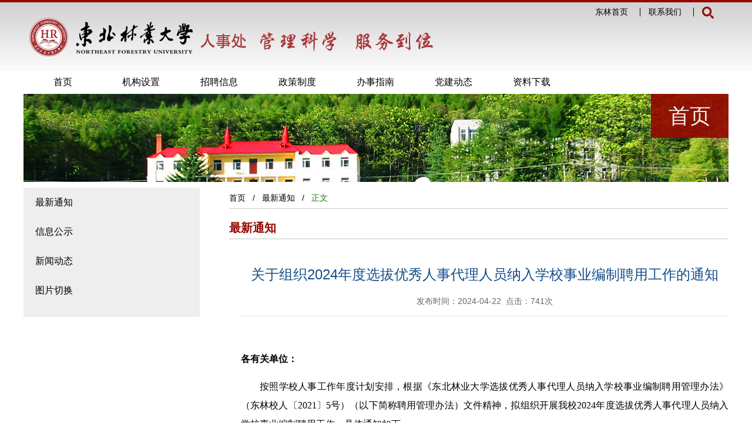

--- FILE ---
content_type: text/html
request_url: https://rsc.nefu.edu.cn/info/1043/3224.htm
body_size: 5075
content:
<!DOCTYPE html><html><head>





<meta charset="utf-8">
<meta name="renderer" content="webkit">
<meta http-equiv="X-UA-Compatible" content="IE=edge">
<meta name="viewport" content="width=device-width, initial-scale=1">

<title>关于组织2024年度选拔优秀人事代理人员纳入学校事业编制聘用工作的通知-东北林业大学人事处</title><meta name="pageType" content="3">
<meta name="pageTitle" content="关于组织2024年度选拔优秀人事代理人员纳入学校事业编制聘用工作的通知">
<META Name="keywords" Content="东北林业大学人事处,最新通知,关于,组织,2024,年度,选拔,优秀,人事代理,人事,代理人,代理,人员,纳入,入学校,入学,学校,事业,编制,聘用,用工,工作,通知" />
<META Name="description" Content="​各有关单位：按照学校人事工作年度计划安排，根据《东北林业大学选拔优秀人事代理人员纳入学校事业编制聘用管理办法》（东林校人〔2021〕5号）（以下简称聘用管理办法）文件精神，拟组织开展我校2024年度选拔优秀人事代理人员纳入学校事业编制聘用工作，具体通知如下。一、选拔对象符合聘用管理办法规定的选拔范围与条件的人事代理人员。二、时间安排1. 4月26日前，符合选拔范围与条件的人事代理人员向所在单位提出申请，并提..." />


<link href="../../images/favicon.ico" rel="shortcut icon">

<link href="../../css/style.css" rel="stylesheet" type="text/css">
<link href="../../css/gyys.css" rel="stylesheet" type="text/css">

<!--[if IE 7]><link type="text/css" rel="stylesheet" href="../../css/ie6.css" /><![endif]-->

<!--[if IE 6]><link type="text/css" rel="stylesheet" href="../../css/ie7.css" /><![endif]-->
    <script src="../../js/jquery.min.js"></script>
<script type="text/javascript" src="../../js/jquery.SuperSlide.js"></script>

<!--Announced by Visual SiteBuilder 9-->
<script language="javascript" src="../../_sitegray/_sitegray.js"></script>
<!-- CustomerNO:7765626265723230657847545353544a0000020447575553 -->
<link rel="stylesheet" type="text/css" href="../../nry.vsb.css" />
<script type="text/javascript" src="/system/resource/js/vsbscreen.min.js" id="_vsbscreen" devices="pc"></script>
<script type="text/javascript" src="/system/resource/js/counter.js"></script>
<script type="text/javascript">_jsq_(1043,'/nry.jsp',3224,1505293823)</script>
</head>
<body>

<!--背景图自适应-->
<!--背景图自适应结束-->


<!--背景图自适应结束-->

<div style="min-width: 1200px;">
<div id="header-wrap"> 

    <div id="header">
        <!--logo-->
       
        
        <div class="fl">
        
       
 <a href="../../index.htm"><img src="../../images/32cdf17eaa236ee937aecf586fa812f.png" /></a>
   
            
        </div>
         <div class="fr tblink">
        
        <script language="javascript" src="/system/resource/js/dynclicks.js"></script><script language="javascript" src="/system/resource/js/openlink.js"></script>
<a href="https://www.nefu.edu.cn/" title="" onclick="_addDynClicks(&#34;wburl&#34;, 1505293823, 46990)">东林首页</a>


<a href="../../jgsz/lxwm.htm" title="" onclick="_addDynClicks(&#34;wburl&#34;, 1505293823, 46991)">联系我们</a>


<a href="../../index/ssjg.htm" class="last"><img src="../../images/serc.png"></a>

        </div>
        <div class="clear"></div>
  <div class="navBar">
            <ul class="nav clearfix container">
                
                <li class="fl te-c p_r">


                    <h3><a href="../../index.htm">首页</a></h3>


                </li>



                <li class="fl te-c p_r">


                    <h3><a href="../../jgsz.htm">机构设置</a></h3>

                    <ul class="sub">


                        <li><a href="../../jgsz/bmzz1.htm">部门职责</a></li>

                        <li><a href="../../jgsz/ldfg1.htm">领导分工</a></li>

                        <li><a href="../../jgsz/kjjg1.htm">科级机构</a></li>

                        <li><a href="../../jgsz/lxwm.htm">联系我们</a></li>
                    </ul>


                </li>



                <li class="fl te-c p_r">


                    <h3><a href="../../zpxx.htm">招聘信息</a></h3>

                    <ul class="sub">


                        <li><a href="../../zpxx/yjrc.htm">引进人才</a></li>

                        <li><a href="../../zpxx/qzbsh.htm">全职博士后</a></li>

                        <li><a href="../../zpxx/qtgw.htm">其他岗位</a></li>
                    </ul>


                </li>



                <li class="fl te-c p_r">


                    <h3><a href="../../zczd.htm">政策制度</a></h3>

                    <ul class="sub">


                        <li><a href="../../zczd/gjwj.htm">国家文件</a></li>

                        <li><a href="../../zczd/snwj.htm">省内文件</a></li>

                        <li><a href="../../list.jsp?urltype=tree.TreeTempUrl&wbtreeid=1022">学校文件</a></li>
                    </ul>


                </li>



                <li class="fl te-c p_r">


                    <h3><a href="../../bszn.htm">办事指南</a></h3>

                    <ul class="sub">


                        <li><a href="../../bszn/rsk.htm">人事科</a></li>

                        <li><a href="../../bszn/szk.htm">师资科</a></li>

                        <li><a href="../../bszn/xcflk.htm">薪酬福利科</a></li>

                        <li><a href="../../bszn/sbglk.htm">社保管理科</a></li>
                    </ul>


                </li>



                <li class="fl te-c p_r">


                    <h3><a href="../../djdt.htm">党建动态</a></h3>

                    <ul class="sub">


                        <li><a href="../../djdt/zbjs.htm">支部介绍</a></li>

                        <li><a href="../../djdt/zbxw.htm">支部新闻</a></li>

                        <li><a href="../../djdt/ztjy.htm">主题教育</a></li>
                    </ul>


                </li>



                <li class="fl te-c p_r">


                    <h3><a href="../../zlxz.htm">资料下载</a></h3>

                    <ul class="sub">


                        <li><a href="../../zlxz/rsk.htm">人事科</a></li>

                        <li><a href="../../zlxz/szk.htm">师资科</a></li>

                        <li><a href="../../zlxz/xcflk.htm">薪酬福利科</a></li>

                        <li><a href="../../zlxz/sbglk.htm">社保管理科</a></li>
                    </ul>


                </li>



                
                
            </ul>
    </div>
            <div class="clear"></div>
            
        </div>
        
        <!--头部右侧结束-->
        
        <!--导航结束-->
    </div>

</div>
<div class="clear"></div>
<!--导航-->
    <script type="text/javascript"> jQuery(".nav").slide({ type:"menu",  titCell:".fl", targetCell:".sub", effect:"slideDown", delayTime:300, triggerTime:100,returnDefault:true  });</script>  
<div class="clear"></div>
<div class="nban">

        

              
                  <img src="../../images/b1.png">
           
    






</div>
    
         <div class="main">
         <div class="container_left_title">
                <h2>
首页</h2>
                           </div>
             <div class="fl">
          
          <div class="sidemenu" style="margin-bottom: 20px;">
                <ul>
                    
                    <li class="last"><a href="../../index/zxtz.htm" title="最新通知">最新通知</a></li>

                    <li><a href="../../index/xxgs.htm" title="信息公示">信息公示</a></li>

                    <li><a href="../../index/xwdt.htm" title="新闻动态">新闻动态</a></li>

                    <li><a href="../../index/tpqh.htm" title="图片切换">图片切换</a></li>


                </ul>
                <br class="clear">
            </div>
             </div>
             <div class="fr W850">
                <div class="breadcrumb">
                  
               <span> <a href="../../index.htm">首页</a></span>

                &nbsp;&nbsp;/&nbsp;&nbsp;
               <span> <a href="../../index/zxtz.htm">最新通知</a></span>

                &nbsp;&nbsp;/&nbsp;&nbsp;
               <span class="active"> 正文</span>




        </div>
        <div class="clear"></div>

            <div class="tit">
                <div class="tyt fl"><p>
最新通知</p></div>
                <br class="clear">
            </div>
            <div class="clear"></div>

            <div class="ml20 mt20 list_content">
             

<script language="javascript" src="../../_dwr/interface/NewsvoteDWR.js"></script><script language="javascript" src="../../_dwr/engine.js"></script><script language="javascript" src="/system/resource/js/news/newscontent.js"></script><script language="javascript" src="/system/resource/js/news/zepto.min.js"></script><script language="javascript" src="/system/resource/js/ajax.js"></script><LINK href="/system/resource/js/photoswipe/photoswipe.css" type="text/css" rel="stylesheet"><LINK href="/system/resource/js/photoswipe/default-skin.css" type="text/css" rel="stylesheet"><script language="javascript" src="/system/resource/js/photoswipe/photoswipe.min.js"></script><script language="javascript" src="/system/resource/js/photoswipe/photoswipe-ui-default.min.js"></script><script language="javascript" src="/system/resource/contentImgPreview/js/preview.js"></script>
<script>window.addEventListener('load', function(){getImages('#vsb_content')})</script>
<form name="_newscontent_fromname">



 <div class="title3">
                    <h3>关于组织2024年度选拔优秀人事代理人员纳入学校事业编制聘用工作的通知</h3>
            <h3 " style="font-size: 20px"></h3>
                    <p class="ac">发布时间：2024-04-22&nbsp;&nbsp;点击：<script>_showDynClicks("wbnews", 1505293823, 3224)</script>次</p>
                </div>

                <div class="list_content mt10" id="vsb_content">
             <div>
<div class="nr"> 
<div class="v_news_content">
<p style="font-family: Arial, Helvetica, &quot;Microsoft Yahei&quot;, sans-serif; padding: 0px; margin-top: 0px; margin-bottom: 15px; box-sizing: border-box; vertical-align: top; font-size: 16px; line-height: 2em; text-indent: 0em; word-break: break-all; text-align: justify; text-wrap: wrap;"><span style="font-family: 宋体, SimSun;"><strong style="padding: 0px; margin: 0px; box-sizing: border-box; vertical-align: top;"><br></strong></span></p>
<p style="font-family: Arial, Helvetica, &quot;Microsoft Yahei&quot;, sans-serif; padding: 0px; margin-top: 0px; margin-bottom: 15px; box-sizing: border-box; vertical-align: top; font-size: 16px; line-height: 2em; text-indent: 0em; word-break: break-all; text-align: justify; text-wrap: wrap;"><span style="font-family: 宋体, SimSun;"><strong style="padding: 0px; margin: 0px; box-sizing: border-box; vertical-align: top;">各有关单位：</strong></span></p>
<p style="font-family: Arial, Helvetica, &quot;Microsoft Yahei&quot;, sans-serif; padding: 0px; margin-top: 0px; margin-bottom: 15px; box-sizing: border-box; vertical-align: top; font-size: 16px; line-height: 2em; text-indent: 2em; word-break: break-all; text-align: justify; text-wrap: wrap;"><span style="font-family: 宋体, SimSun;">按照学校人事工作年度计划安排，根据《东北林业大学选拔优秀人事代理人员纳入学校事业编制聘用管理办法》（东林校人〔2021〕5号）（以下简称聘用管理办法）文件精神，拟组织开展我校2024年度选拔优秀人事代理人员纳入学校事业编制聘用工作，具体通知如下。</span></p>
<p style="font-family: Arial, Helvetica, &quot;Microsoft Yahei&quot;, sans-serif; padding: 0px; margin-top: 0px; margin-bottom: 15px; box-sizing: border-box; vertical-align: top; font-size: 16px; line-height: 2em; text-indent: 2em; word-break: break-all; text-align: justify; text-wrap: wrap;"><span style="font-family: 宋体, SimSun;">一、选拔对象</span></p>
<p style="font-family: Arial, Helvetica, &quot;Microsoft Yahei&quot;, sans-serif; padding: 0px; margin-top: 0px; margin-bottom: 15px; box-sizing: border-box; vertical-align: top; font-size: 16px; line-height: 2em; text-indent: 2em; word-break: break-all; text-align: justify; text-wrap: wrap;"><span style="font-family: 宋体, SimSun;">符合聘用管理办法规定的选拔范围与条件的人事代理人员。</span></p>
<p style="font-family: Arial, Helvetica, &quot;Microsoft Yahei&quot;, sans-serif; padding: 0px; margin-top: 0px; margin-bottom: 15px; box-sizing: border-box; vertical-align: top; font-size: 16px; line-height: 2em; text-indent: 2em; word-break: break-all; text-align: justify; text-wrap: wrap;"><span style="font-family: 宋体, SimSun;">二、时间安排</span></p>
<p style="font-family: Arial, Helvetica, &quot;Microsoft Yahei&quot;, sans-serif; padding: 0px; margin-top: 0px; margin-bottom: 15px; box-sizing: border-box; vertical-align: top; font-size: 16px; line-height: 2em; text-indent: 2em; word-break: break-all; text-align: justify; text-wrap: wrap;"><span style="font-family: 宋体, SimSun;">1. 4月26日前，符合选拔范围与条件的人事代理人员向所在单位提出申请，并提交相应申报材料，申报人员的任职年限截至2024年4月。</span></p>
<p style="font-family: Arial, Helvetica, &quot;Microsoft Yahei&quot;, sans-serif; padding: 0px; margin-top: 0px; margin-bottom: 15px; box-sizing: border-box; vertical-align: top; font-size: 16px; line-height: 2em; text-indent: 2em; word-break: break-all; text-align: justify; text-wrap: wrap;"><span style="font-family: 宋体, SimSun;">2. 5月17日前，所在单位审核申报人员材料，按照聘用管理办法相关要求组织民主评议，学校指派工作组参加相关单位组织的民主评议，评议测评表由工作组到场提供。</span></p>
<p style="font-family: Arial, Helvetica, &quot;Microsoft Yahei&quot;, sans-serif; padding: 0px; margin-top: 0px; margin-bottom: 15px; box-sizing: border-box; vertical-align: top; font-size: 16px; line-height: 2em; text-indent: 2em; word-break: break-all; text-align: justify; text-wrap: wrap;"><span style="font-family: 宋体, SimSun;">3. 5月24日前，所在单位根据申报人员的综合表现，参考民主评议结果，研究确定并上报推荐人选和相关材料。相关材料包括：聘用审批表纸件一式二份（附件2）、聘用汇总表纸件一份（附件3，电子版发送至rsc@nefu.edu.cn）。</span></p>
<p style="font-family: Arial, Helvetica, &quot;Microsoft Yahei&quot;, sans-serif; padding: 0px; margin-top: 0px; margin-bottom: 15px; box-sizing: border-box; vertical-align: top; font-size: 16px; line-height: 2em; text-indent: 2em; word-break: break-all; text-align: justify; text-wrap: wrap;"><span style="font-family: 宋体, SimSun;">4.学校对推荐人选进行档案专项审核。</span></p>
<p style="font-family: Arial, Helvetica, &quot;Microsoft Yahei&quot;, sans-serif; padding: 0px; margin-top: 0px; margin-bottom: 15px; box-sizing: border-box; vertical-align: top; font-size: 16px; line-height: 2em; text-indent: 2em; word-break: break-all; text-align: justify; text-wrap: wrap;"><span style="font-family: 宋体, SimSun;">5.学校在一定范围内对推荐人选进行考察，适时提请校长办公会研究确定聘用人选，对拟聘用人选在校园网进行公示。</span></p>
<p style="font-family: Arial, Helvetica, &quot;Microsoft Yahei&quot;, sans-serif; padding: 0px; margin-top: 0px; margin-bottom: 15px; box-sizing: border-box; vertical-align: top; font-size: 16px; line-height: 2em; text-indent: 2em; word-break: break-all; text-align: justify; text-wrap: wrap;"><span style="font-family: 宋体, SimSun;">6.人事部门为公示无异议人员办理聘用手续。</span></p>
<p style="font-family: Arial, Helvetica, &quot;Microsoft Yahei&quot;, sans-serif; padding: 0px; margin-top: 0px; margin-bottom: 15px; box-sizing: border-box; vertical-align: top; font-size: 16px; line-height: 2em; text-indent: 2em; word-break: break-all; text-align: justify; text-wrap: wrap;"><span style="font-family: 宋体, SimSun;">三、工作要求</span></p>
<p style="font-family: Arial, Helvetica, &quot;Microsoft Yahei&quot;, sans-serif; padding: 0px; margin-top: 0px; margin-bottom: 15px; box-sizing: border-box; vertical-align: top; font-size: 16px; line-height: 2em; text-indent: 2em; word-break: break-all; text-align: justify; text-wrap: wrap;"><span style="font-family: 宋体, SimSun;">1.严格选拔条件。所在单位应对照聘用管理办法中的选拔条件，对申报人员进行严格把关，切实将思想政治过硬、师德师风高尚、履职尽责良好、群众普遍公认的人员选拔推荐上来。</span></p>
<p style="font-family: Arial, Helvetica, &quot;Microsoft Yahei&quot;, sans-serif; padding: 0px; margin-top: 0px; margin-bottom: 15px; box-sizing: border-box; vertical-align: top; font-size: 16px; line-height: 2em; text-indent: 2em; word-break: break-all; text-align: justify; text-wrap: wrap;"><span style="font-family: 宋体, SimSun;">2.严密组织程序。所在单位应根据本项工作的时间安排，严格遵循选拔程序，认真组织述职、评议、推荐等工作，确保程序规范公开透明。</span></p>
<p style="font-family: Arial, Helvetica, &quot;Microsoft Yahei&quot;, sans-serif; padding: 0px; margin-top: 0px; margin-bottom: 15px; box-sizing: border-box; vertical-align: top; font-size: 16px; line-height: 2em; text-indent: 2em; word-break: break-all; text-align: justify; text-wrap: wrap;"><span style="font-family: 宋体, SimSun;">3.严肃工作纪律。所在单位应认真强调并严格遵守工作纪律，申报人员应自觉树立诚信意识和纪律观念，对于个人申报情况不实、组织程序不规范等行为，一经发现将视情追究相关单位或个人的责任。</span></p>
<p style="font-family: Arial, Helvetica, &quot;Microsoft Yahei&quot;, sans-serif; padding: 0px; margin-top: 0px; margin-bottom: 15px; box-sizing: border-box; vertical-align: top; font-size: 16px; line-height: 2em; text-indent: 2em; word-break: break-all; text-align: justify; text-wrap: wrap;"><span style="font-family: 宋体, SimSun;">联系人：穆帅 &nbsp;李刚强</span></p>
<p style="font-family: Arial, Helvetica, &quot;Microsoft Yahei&quot;, sans-serif; padding: 0px; margin-top: 0px; margin-bottom: 15px; box-sizing: border-box; vertical-align: top; font-size: 16px; line-height: 2em; text-indent: 2em; word-break: break-all; text-align: justify; text-wrap: wrap;"><span style="font-family: 宋体, SimSun;">联系电话：82192335 &nbsp;82190335</span></p>
<p style="font-family: Arial, Helvetica, &quot;Microsoft Yahei&quot;, sans-serif; padding: 0px; margin-top: 0px; margin-bottom: 15px; box-sizing: border-box; vertical-align: top; font-size: 16px; line-height: 2em; text-indent: 2em; word-break: break-all; text-align: justify; text-wrap: wrap;"><br style="padding: 0px; margin: 0px; box-sizing: border-box; vertical-align: top;"></p>
<p style="font-family: Arial, Helvetica, &quot;Microsoft Yahei&quot;, sans-serif; padding: 0px; margin-top: 0px; margin-bottom: 15px; box-sizing: border-box; vertical-align: top; font-size: 16px; line-height: 2em; text-indent: 2em; word-break: break-all; text-align: justify; text-wrap: wrap;"><br style="padding: 0px; margin: 0px; box-sizing: border-box; vertical-align: top;"></p>
<p style="font-family: Arial, Helvetica, &quot;Microsoft Yahei&quot;, sans-serif; padding: 0px; margin-top: 0px; margin-bottom: 15px; box-sizing: border-box; vertical-align: top; font-size: 16px; line-height: 2em; text-indent: 2em; word-break: break-all; text-align: justify; text-wrap: wrap;"><span style="font-family: 宋体, SimSun;">&nbsp; &nbsp; &nbsp; &nbsp; &nbsp; &nbsp; &nbsp; &nbsp; &nbsp; &nbsp; &nbsp; &nbsp; &nbsp; &nbsp; &nbsp; &nbsp; &nbsp; &nbsp; &nbsp; &nbsp; &nbsp; &nbsp; &nbsp; &nbsp; &nbsp; &nbsp; 人事处</span></p>
<p class="vsbcontent_end" style="font-family: Arial, Helvetica, &quot;Microsoft Yahei&quot;, sans-serif; padding: 0px; margin-top: 0px; margin-bottom: 15px; box-sizing: border-box; vertical-align: top; font-size: 16px; line-height: 2em; text-indent: 2em; word-break: break-all; text-align: justify; text-wrap: wrap;"><span style="font-family: 宋体, SimSun;">&nbsp; &nbsp; &nbsp; &nbsp; &nbsp; &nbsp; &nbsp; &nbsp; &nbsp; &nbsp; &nbsp; &nbsp; &nbsp; &nbsp; &nbsp; &nbsp; &nbsp; &nbsp; &nbsp; &nbsp; &nbsp; &nbsp; &nbsp; &nbsp; &nbsp; 2024年4月22日</span></p>
<p><br></p>
<p><br></p>
</div>
</div>
</div>
                
<div id="div_vote_id"></div>

  
    
    <p>
        <UL style="list-style-type:none;"> 
            <li>附件【<a href="/system/_content/download.jsp?urltype=news.DownloadAttachUrl&owner=1505293823&wbfileid=0D61EA9DFD33F02BBAD9368381087553" target="_blank">附件1：《东北林业大学选拔优秀人事代理人员纳入学校事业编制聘用管理办法（2021年修订）》.pdf</a>】已下载<span id="nattach14803640"><script language="javascript">getClickTimes(14803640,1505293823,"wbnewsfile","attach")</script></span>次</li>
            <li>附件【<a href="/system/_content/download.jsp?urltype=news.DownloadAttachUrl&owner=1505293823&wbfileid=9DAA1B39AFCB8DB67291208E5AA50F4C" target="_blank">附件2：人事代理人员申请纳入体制内聘用审批表.doc</a>】已下载<span id="nattach14803642"><script language="javascript">getClickTimes(14803642,1505293823,"wbnewsfile","attach")</script></span>次</li>
            <li>附件【<a href="/system/_content/download.jsp?urltype=news.DownloadAttachUrl&owner=1505293823&wbfileid=1387F18A59464190FA66DBCF1D061291" target="_blank">附件3：人事代理人员申请纳入事业编制聘用汇总表.doc</a>】已下载<span id="nattach14803641"><script language="javascript">getClickTimes(14803641,1505293823,"wbnewsfile","attach")</script></span>次</li>
        </UL>
    </p>

</form>


            </div>
        <div style="height: 20px;"></div>
                </div>
                 </div> 
        </div>

        

        <div class="clear"></div>
        <!--footer-->
<div class="boot">
  <div class="W1200">
      <div class="fl mt40">
     <!-- 版权内容请在本组件"内容配置-版权"处填写 -->
<p>地址：中国哈尔滨和兴路26号 &nbsp; 邮编：150040 &nbsp; 电话（传真）：0451－82190219<br />版权所有：东北林业大学人事处</p>
访问量统计：<script language="javascript" src="../../_dwr/util.js"></script><script language="javascript" src="../../_dwr/interface/PageCounterDWR.js"></script><span id="a218730" name="a218730"></span>   

<script>
function getvisittimea218730()
{       
    PageCounterDWR.getVisittime('1505293823','1043','TOTAL_COUNTER','0','10',callbackdataa218730)
}
function callbackdataa218730(data)
{
    document.getElementById("a218730").innerHTML = data; 
}
getvisittimea218730();
</script>

      </div>     
      <div class="fr t-r" style="margin-top: 20px;">
      
      <img src="../../images/gzhewm.jpg">
<p>欢迎访问微信公众号</p>
      
      </div>
  </div>
</div>




</body></html>




















--- FILE ---
content_type: text/html;charset=UTF-8
request_url: https://rsc.nefu.edu.cn/system/resource/code/news/click/dynclicks.jsp?clickid=3224&owner=1505293823&clicktype=wbnews
body_size: 164
content:
741

--- FILE ---
content_type: text/html;charset=UTF-8
request_url: https://rsc.nefu.edu.cn/system/resource/code/news/click/clicktimes.jsp?wbnewsid=14803640&owner=1505293823&type=wbnewsfile&randomid=nattach
body_size: 249
content:
{"wbshowtimes":235,"randomid":"nattach","wbnewsid":14803640}

--- FILE ---
content_type: text/html;charset=UTF-8
request_url: https://rsc.nefu.edu.cn/system/resource/code/news/click/clicktimes.jsp?wbnewsid=14803642&owner=1505293823&type=wbnewsfile&randomid=nattach
body_size: 160
content:
{"wbshowtimes":226,"randomid":"nattach","wbnewsid":14803642}

--- FILE ---
content_type: text/html;charset=UTF-8
request_url: https://rsc.nefu.edu.cn/system/resource/code/news/click/clicktimes.jsp?wbnewsid=14803641&owner=1505293823&type=wbnewsfile&randomid=nattach
body_size: 160
content:
{"wbshowtimes":236,"randomid":"nattach","wbnewsid":14803641}

--- FILE ---
content_type: text/css
request_url: https://rsc.nefu.edu.cn/css/style.css
body_size: 3083
content:
html{font-family: "Microsoft YaHei", serif; font-size:14px;color:#333333}
body,div,dl,dt,dd,ul,ol,li,h1,h2,h3,h4,h5,h6,pre,code,table,form,img,fieldset,legend,input,textarea,p,blockquote,th,td,hr,button,article,aside,details,figcaption,figure,
footer,header,menu,nav,section{margin:0;padding:0; font-weight: 500;}
img{border:0;vertical-align:top}
ul,li{list-style-type:none;}
a{text-decoration: none;color:#333333;}
a:hover{color:#3070cf;}
.pad10{padding:10px;}
.marr20{margin-right:20px;}
.marr40{margin-right:40px;}
.mar20{margin:20px auto;}
.fl{float:left}
.fr{float:right}
.al{text-align:left}
.ac{text-align:center}
.ar{text-align:right}
.clear{display:block;overflow:hidden;clear:both;height:0;line-height:0;font-size:0}
.gray{color:#999999;}
input:focus { outline: none; }

.w750{width:750px;}

.w370{width:370px;}
.srk{border:none;height:33px;line-height:33px;background:#fff;width:210px; margin-left:10px; margin-top:5px;}
.srk input{border:none; background:none;}
.mt20{margin-top:20px;}
.mt40{margin-top:40px;}
.mt10{margin-top:10px;}
.mr20{margin-right:20px;}
.ml20{margin-left:20px;}
#bodyPage{ width:100%; min-height:100%; height:auto !important; height:100%; position:fixed; top:0; left:0; }
.bg { position:absolute; top: 0px; left: 0px; z-index:1; display:none;}
.content{position:relative;z-index:2;}

body,html { 
	margin: 0;
	padding: 0; 
	font-family:'Microsoft YaHei', 'Nobile', Arial, sans-serif ;
	font-size: 14px; 	
}

p { margin: 0; padding: 0;}
a {
  color: #000;
}
a:hover { color: #3070cf;}





#header-wrap { width: 100%; height: 120px; border-top:4px solid #940700;background:url(../images/top_01.png) repeat-x;}
#header {width: 1200px; height: 120px; margin: 0 auto; padding: 0; position: relative; z-index: 3; }
#header .logo{ padding-top:10px;}
#main-wrap { width: 100%; min-height: 600px; z-index: 1;position: relative; }
.container { width: 1200px; padding: 0px; margin: 0 auto; }
.tblink{text-align:right; float: right}
.tblink a{display:inline-block; margin:7px 5px; border-right: 1px solid #000; line-height:15px; color:#000 !important;padding-right: 20px;}
.tblink a img{vertical-align: middle}
.tblink a.last{border-right: none;}

.tblinkt{width:100%;text-align:center; float: right}

.tblink2{text-align:left;}
.tblink2 a{float:left; margin:7px 5px; border-right: 1px solid #000; line-height:15px; color:#000 !important;padding-right: 20px;}
.tblink2 a.last{border-right: none;}

.Search{
	width: 245px; border-bottom:1px solid #ccc;
	height:37px;
	margin-top:5px;
	float: right;
}
.fdj{
	float: right;
	height: 38px;
	 width:38px;
}
.search_text{
	float: left; background:none; border:none;
	width: 180px;
 height:36px; line-height:30px;
	outline: none;
	font-family: "微软雅黑";
	color: #fff;
	padding-left: 12px;
}
.button{
	background:url(../images/serc.png) no-repeat center; float:left;
	width: 38px;
	height: 38px;
	cursor: pointer;
	outline: none; border:none;
	}

/*
===============
  H E A D E R
===============
*/

/* Main Nav */
.navBar{ z-index:1; height:40px;  line-height:40px;  width: 1200px; position: relative;}
.nav h3{height:40px;font-weight: normal; text-align: center;}
.nav h3 a{ display:block;font-size: 16px;color: #000;width:150px;}
.nav .on:hover h3{border-bottom: 5px solid #940700; color: #000;}
.nav .sub{ display:none;  padding:10px 20px;position:absolute; top:45px; background:rgba(15,52,91,0.6);width: 111px}
.nav .sub li{ vertical-align:middle;}
.nav .sub li a{ height:40px; line-height:40px; display:block;color:#fff; font-size: 14px; border-bottom:1px solid #ccc;  }

.banner{ min-width:1200px;  position:relative;  height:400px; overflow:hidden;  }
.banner .bd{ position:relative; z-index:0;  }
.banner .bd ul{ width:100% !important; }
.banner .bd li{ width:100% !important;  height:550px; }
.banner .bd li .biaot{position: absolute; bottom: 170px; width: 616px; height: 199px; left: 50%; margin-left: -75px; background: rgba(0,0,0,0.7); color: #fff; padding:15px 15px;}
.banner .bd li .biaot h2{font-size: 24px; line-height: 40px; text-align: left; margin-bottom: 10px;}
.banner .bd li .biaot p{line-height: 32px; text-align: left;}
.banner .bd li .biaot a{color: #fff;}
.banner .hd{ width:100%;  position:absolute; z-index:1; bottom:15px; left:400px; height:30px; line-height:30px; text-align:center; }
.banner .hd ul li{ cursor:pointer; display:inline-block; *display:inline; zoom:1; width:17px; height:17px; margin:4px; overflow:hidden;line-height:9999px; background-color: #fff;border-radius: 50%}
.banner .hd ul .on{ filter:alpha(opacity=100);opacity:1; border: 2px solid #fff; background: none; }
.banner .prev{position: absolute;left: 15px;top: 50%;z-index: 99;width: 28px;height: 46px;margin-top: -23px}
.banner .next{position: absolute;right: 15px;top: 50%;z-index: 99;width: 28px;height: 46px;margin-top: -23px}

/* Fixed Header */

.main{width:1200px; margin:0 auto; padding:10px;position:relative}

.tit{width:100%; margin-bottom:20px; border-bottom:2px solid #e0e0e0; padding-bottom:5px; }
.tyt{ width:100%;}
.linkss{float:right;margin-top:20px;}
.linkss ul li{float:left;border-right:2px solid #940700;margin:0 10px;}
.linkss ul li a{border:none!important;padding:0 15px;}
.tyt p{color:#940700; font-size:20px; line-height:25px; font-weight:bold; padding-top: 20px;float:left}
.tyt span{font-size:16px; text-transform:uppercase; color:#e0e0e0; margin-left:8px; padding-top: 30px; line-height:16px; float:left}
.tymore { margin-right:10px; margin-top:22px;}

.kslj{width: 98%; margin: 0 auto;}
.kslj li{background: #eeeeee; border-radius: 10px; width: 22%; float: left; margin: 10px 1%; height: 110px;}
.kslj li p{padding: 25px 10px; font-size: 16px; text-align: center; color: #000; line-height: 30px}
.kslj li:hover{background: #940700; color: #fff !important;}
.kslj li p:hover{color: #fff !important;}

.kslj2{width: 100%; margin: 0 auto;}



.link{width:100%; margin-top:10px; color:#fff; margin-left:10px;}
.link li{color:#fff !important; line-height:36px; padding:0 10px; float:left;}


.cylj{width:90%; margin:22px auto;}
.cylj li{width:97%;background:#e7e7e7;height:50px;line-height:40px; border:1px solid #bbb;font-size:18px;padding-left:10px;color:#000; text-align:middle;margin-bottom:7px;}
.cylj li a{color:#000; }
.cylj li img{vertical-align:middle; margin-right:10px; float:left; margin-top:5px;}



.yqlj{background:#417f30; height:40px; padding:5px 0; line-height:35px; color:#fff; text-align:center; width:100%;}
.yqlj select{width:200px; height:30px;}
.boot{background:url(../images/boot.png) no-repeat; height:180px;  line-height:35px; text-align:left; font-size:14px;color:#fff; }
.boot p{color:#fff; line-height:36px;}
.boot a{color:#fff !important; line-height:36px;}
.dbtp{width: 50px; float: right;background: rgba(255,255,255,0.6); border-radius: 50%; height: 50px; text-align: center; margin:0 10px;}
.dbtp img{ text-align: center; margin: 12px auto 0 auto;}


.breadcrumb {border-bottom:1px solid #ccc; line-height:35px; color:#000;}
.breadcrumb>.active {color:#197500;}

.nban{width:1200px;margin:0 auto; position:relative;}
.container_left{width:230px;}
.container_left_title{background:#940700; height:75px; text-align: center;line-height:60px;font-size:22px;color:#FFFFFF; padding:0 30px;filter:alpha(opacity=90);-moz-opacity:0.9;-khtml-opacity:0.9;opacity:0.9;position:absolute;right:10px;top:-150px;}
.container_left_title h2{font-size:36px; padding-bottom:10px;text-align:right; line-height:75px;}
.container_left_title p{text-align:right; line-height:30px; color:#e8f3ff; padding-top:10px;}
.sidemenu{margin:0; background:#eee;  width:300px;padding-bottom:20px; }
.list_content p{line-height:30px;}
.sidemenu li{height:50px;line-height:50px;font-size:16px; text-align: left; text-indent:20px; width:100%;float:left;}
.sidemenu li a{display: block;}
.sidemenu li a:hover{color:#144e8a; font-weight: bold; background: #fff; display: block;}
.sidemenu li.last{border-bottom:none;}


.container_right{width:910px;min-height:500px;}
.container_right_title{width:100%;border-bottom:solid 1px #197500;line-height:40px;font-size:18px;color:#197500;}
.title3{border-bottom:dotted 1px #cfcfcf;}
.title3 h3{font-size:24px;color:#144e8a; text-align: center;line-height:40px;font-weight: 500;}
.title3 p{line-height:50px;color:#666666;}





.new_list2{ margin:0 auto;}
.new_list2 li{text-indent:15px;display:block; font-size:12px;text-align:left; color:#747474; border-bottom:1px dotted #ccc; margin-bottom:25px;}
.new_list2 li a{color:#3c3c3c; font-size:15px; margin-bottom:10px;line-height:15px; display:block; font-weight: bold;width:80%;float:left;}
.new_list2 li p{line-height:25px; text-align:left; font-weight:normal; padding-bottom:11px;}
.new_list2 li i{font-size:15px; padding-bottom: 10px; line-height: 30px; text-indent: 30px;}



/*焦点图*/
.tzgg{padding:5px;}
.sy-tzgg-con{padding:3px 0;}
.sy-tzgg-title{width:100%; height:35px; line-height:35px; border-bottom:1px solid #e6e6e6; font-size:16px;}
.sy-tzgg-title a{color:#333; line-height:35px; float:left; padding:0 15px 0 25px;}
.ccc_current a:link,.ccc_current a:visited,.ccc_current a:hover,.ccc_current a:active,.aaa_current a:link,.aaa_current a:visited,.aaa_current a:hover,.aaa_current a:active,.bbb_current a:link,.bbb_current a:visited,.bbb_current a:hover,.bbb_current a:active,.ddd_current a:link,.ddd_current a:visited,.ddd_current a:hover,.ddd_current a:active,.eee_current a:link,.eee_current a:visited,.eee_current a:hover,.eee_current a:active{color:#fff; padding:0 15px; border-top: 3px solid #940700; color: #940700;}
.list{width:98%; margin:10px auto 0 auto;}
.list li{width: 100%;    height: 55px;    display: block; line-height:27px; font-size:15px; text-align:left; margin-bottom:6px;}
.list li a{text-indent:15px;}
.list li span { float: left; display: block; width: 50px; height: 50px; background: #ffffff; text-align: center; color: #333333; font-size: 12px;line-height: 20px; margin-right: 12px; border:#940700 1px solid; } 
.list li span i { width: 100%; display: block; text-align: center; color: #ffffff; background: #940700; font-size: 20px; font-style: normal; line-height: 30px; }
.more{ text-align:right; height:30px; line-height:30px; padding:0 10px; width:98%; margin:10px auto;  border-top:1px solid #efefef;}

--- FILE ---
content_type: text/css
request_url: https://rsc.nefu.edu.cn/css/gyys.css
body_size: 4252
content:
/* 页面布局样式 */

html,?body,?div,?span,?applet,?object,?iframe,?h1,?h2,?h3,?h4,?h5,?h6,?p,?blockquote,?pre,?a,?abbr,?acronym,?address,?big,?cite,?code,?del,?dfn,?em,?font,?img,?ins,?kbd,?q,?s,?samp,?small,?strike,?strong,?sub,?sup,?tt,?var,?dl,?dt,?dd,?ol,?ul,?li,?fieldset,?form,?label,?legend,?table,?caption,?tbody,?tfoot,?thead,?tr,?th,?td?{??margin:?0;??padding:?0;??border:?0;??outline:?0;??font-weight:?inherit;??font-style:?inherit;??font-size:?100%;??font-family:?inherit;??vertical-align:?baseline;??text-decoration:none;?}?
:focus?{??outline:?0;?}?
table?{??border-collapse:?separate;??border-spacing:?0;?}?
caption,?th,?td?{??height:30px;??font-weight:?normal;?}?
a?img,?iframe?{??border:?none;?}?
ol,?ul?{??list-style:?none;?}?
input,?textarea,?select,?button?{??font-size:?100%;??font-family:?inherit;?}?
select?{??margin:?inherit;?}?
body?{??font-size:12px;?}??????
*{padding:0;margin:0;}?
div,dl,dt,dd,form,h1,h2,h3,h4,h5,h6,img,ol,ul,li,table,th,td,p,span,a{border:0;}?img,input{border:none;vertical-align:middle;}?
?html{overflow-y:scroll;}?ul,ol{list-style-type:none;}?th,td,input{font-size:12px;}?h3{font-size:14px;}?
button{border:none;cursor:pointer;font-size:12px;background-color:transparent;}?select{border-width:1px;_zoom:1;border-style:solid;padding-top:2px;font-size:12px;}?.clear{clear:both;font-size:0px;height:0;visibility:hidden;line-height:0;}?.clearfix:after{content:"";display:block;clear:both;}?.clearfix{zoom:1;}?






@charset "utf-8";
/*
 * 将具有默认margin和padding的标记置零
 * @overlay *
 * @desc	所有标记的margin、padding都在使用时具体定义
 */
*{margin:0;padding:0;}
/*
 * 修正IE5.x和IE6的斜体溢出bug
 * @bugfix
 * @css-for IE 5.x/Win, IE6
 */

* html iframe, * html frame{
overflow: auto;/* 高度自动延伸 */
}


body{color:#000;font-size:14px; font-family:"微软雅黑",verdana, arial, helvetica, sans-serif, "宋体";text-align:center;  -webkit-text-size-adjust: none;}
body,ul,ol,li,p,h1,h2,h3,h4,h5,h6,form,fieldset,table,td,img,div,tr{margin:0;padding:0;}
input,select{font-size:12px;vertical-align:middle;}
/*
* 设置内容左对齐
* @overlay div
* @desc 恢复因BODY设置剧中产生的继承
*/
body div{text-align:left;}

/*
* 标签属性
* @overlay textarea,input
* @desc 强制输入时内容超出时换行
*/
textarea,input{	word-wrap:break-word;word-break:break-all;padding:0px;}
/*
* 清除ul列表标记的样式
* @overlay li
* @desc	ul列表更多的用在不需要列表前置符号的样式里
*/
li{list-style-type:none;}
/*
* 定义图片边框
* @overlay img
* @desc	当图片作为链接内容被填充时，会有默认边框出现，重定义掉
*/
img{border:0 none;}
/*
* 定义默认的链接样式
* @overlay a
* @desc	仅仅是作为默认样式提供，可以在各自的实例中覆盖掉
*/
a:link{
	
text-decoration: none;
}
a:hover{
	color:#002275;
text-decoration: none;
}
a:visited{
	
text-decoration: none;
}
/* 去掉链接的虚线框 */
a {outline: none;  text-decoration: none; }
a {star:expression(this.onFocus=this.blur());}
/*
* 定义H系列标签
* @overlay HN
* @desc 覆盖H系列标签默认属性
*/
h1{ font-size:36px;}
h2{ font-size:24px;}
h3{ font-size:18px;}
h4{ font-size:16px;}
h5{ font-size:14px;}
h6{ font-size:12px;}

/* @end */


/* @group 通用属性定义 */
/* 鼠标样式 */
.pointer{cursor:pointer;}
/* 取消边框 */
.NoBorder{border:0 none;}
/* 文本对齐方式 */
.t-l{text-align:left;}
.t-c{text-align:center;}
.t-r{text-align:right;}

/*
* 字母和单词换行设置
* @class Break 强制内容换行
* @class Nobreak 强制内容不换行
*/
.Break{word-break:break-all;word-wrap:break-word;}
.Nobreak{word-break:keep-all;word-wrap:normal;}

/* 浮动定义 */
.FL{float:left;}
.FR{float:right;}

/* 定义文本下划线 */
.UnLine{text-decoration:underline;}
.DisunLine{text-decoration:none;}

/* 定位关系 */
.absolute{position:absolute;}
.relative{position:relative;}

/* 下划点线 */
.dotLine{ border-bottom-style: dotted;border-bottom-width: 1px;border-bottom-color: #666;} 
/* 下划虚线 */
.dotLine{ border-bottom-style: dashed;border-bottom-width: 1px;border-bottom-color: #666;} 
/* 下划实线 */
.dotLine{ border-bottom-style: solid;border-bottom-width: 1px;border-bottom-color: #666;}
/* 下划双实线 */
.dotLine{ border-bottom-style: double;border-bottom-width: 1px;border-bottom-color: #666;}

/* ul列表*/
.ul-fl li{
float:left; height:24px; line-height:24px;
}
.ul-fl-d li{
float:left; height:24px; line-height:24px;  padding-left:20px;
}
/* 响应式或手机网站 ul列表*/
.ul-no-f li{
height:24px; width:100%; overflow:hidden; line-height:24px; padding-left:20px;
}

/* @end */  


/* 通用容器 */
.wrapper{
clear: both;
overflow: hidden;
}

/* @group 隐藏元素 */

/*
* 隐藏元素
* @class o-hidden
* @desc 当元素内容内容超出元素height 或 width 时，隐藏之
*/
.o-hidden{overflow:hidden;}
/*
* 隐藏元素
* @class invisible
* @desc	visibility可以隐藏元素，但是还是会在布局中占位
*/
.invisible{
visibility:hidden;
}

/*
* 从页面布局上隐藏元素
* @class hidden
* @desc	从布局上隐藏元素
*/
.hidden{
display: none;
}
/* 转为块元素 */
.block {display:block;} 
/* @end */

/*
 * 清理元素
 * @class clear
 * @desc	清理浮动元素,当浮动换行时后面元素不希望浮动，添加此属性，防止IE BUG
 */
 .clear{clear:both; height:0px; width:100%; font-size:1px; line-height:0px; visibility:hidden; overflow:hidden;}
 


/* 常用样式定义 */

/*
* 边框定义
* @Pro 由大写B开头,表示系统公用边框样式
* @desc 常用样式可更具一个项目的样式使用频率重新定义,扩展
*/
.BTW{ border-top-width:1px;}
.BRW{ border-right-width:1px;}
.BLW{ border-left-width:1px;}
.BBW{ border:0px; border-bottom-width:1px;}
.Bord1{border:1px solid #ccc;}
.Bord2{border:2px solid #999;}
.bg_w{background:#ffffff;}
.bg_g{background:#fafafa;  padding:10px;}

/* 边框宽度 (BW开头) */
.BW1{ border-width:1px;}
.BW2{ border-width:2px;}
.BW3{ border-width:3px;}
.BW4{ border-width:4px;}
.BW5{ border-width:5px;}
/* 边框样式 (Bs开头) */
.BsS{ border-style:solid;}
.BsD{ border-style:dotted;}
/* 边框颜色 (Bc开头) */
.Bcgray{ border:1px solid #cfcfcf;}
.BcBlack{ border-color: #999;}
/* 下划线 */
.BotLine{ border-bottom:1px solid #CFCFCF; overflow:hidden;}

.BotDotLine01{ width:95%; margin:0 auto; background: url(/*../images/dot3-3.jpg   下划线图地址*/) repeat-x; height:1px; line-height:1px; overflow:hidden;}
/*.BotDasLine{ border-bottom:1px dashed #CFCFCF; overflow:hidden; height:1px; line-height:1px;}*/


/*
* 宽度定义
* @Pro 由小写C开头,表示color
* @desc 常用样式可更具一个项目的样式使用频率重新定义,扩展
*/
.W1220,.W1200,.W1180,.W1100,.W786,.W975,.W972{margin:0 auto;}
.W1100{width:1120px;}
.W1200{width:1200px;}
.W385{width:385px;}
.W415{width:180px;}
.W745{width:315px;margin-right: 22px; }
.W850{width:850px;}
.W550{width:580px;}
.W1220{width:1220px;}
/*
* 颜色功能定义
* @Pro 由小写C开头,表示color
* @desc 常用样式可更具一个项目的样式使用频率重新定义,扩展
*/
.cRed{color: #F00;}
.cWhite{color: #FFF;}
.cGreen{color:#0F0;}
.fafafa{color: #fafafa;}
.cBlue{ color: #00F;}
.cblack{ color:#000;}
/* 定义某个项目常用颜色 */
.c001{color:#663;}

/*
* 定义字体样式
* @Pro 由大写字母F开头,表示FONT
* @desc 常用样式可更具一个项目的样式使用频率重新定义,扩展
*/

/* 字体样式 */
.FB{font-weight:bold;}/* 加粗 */
.FN{ font-weight:normal;}/* 不加粗 *
.FI{font-style:italic;}
/* 字体大小 */
.F9{font-size:9px;}
.F10{font-size:10px;}
.F11{font-size:11px;}
.F12{font-size:12px;}
.F13{font-size:13px;}
.F14{font-size:14px;}
.F16{font-size:16px;}
.F18{font-size:18px;}

/*
* 定义间距,上下2个DIV间距
* @Pro 使用DIVH开头.
* @desc 上下DIV有间距时使用,尽量不使用margin/padding值,防止不同浏览器出现BUG,
*	 使用下面属性可兼容大多浏览器.
*/
.DivH5,.DivH10,.DivH15,.DivH20,.DivH25,.DivH30,DivH1,.DivH40{width:100%;overflow:hidden; clear:both;}
.DivH1{ height:1px;}
.DivH5{height:5px;}
.DivH10{height:10px;}
.DivH15{height:15px;}
.DivH20{height:20px;}
.DivH25{height:25px;}
.DivH30{height:30px;}
.DivH40{height:40px;}

/*
* 定义行高
* @class LH
* @desc 使用较少,主要定义line-height属性
*/
.LH1{ line-height:1px; }
.LH10{ line-height:10px; }
.LH15{ line-height:15px; }
.LH18{ line-height:18px; }
.LH20{ line-height:20px; }
.LH25{ line-height:25px;}
.LH30{ line-height:30px;}
.LH35{ line-height:35px;}

/*
* 标题样式定义
* @Pro PTit
* @desc 在定义p标签元素或其它元素时,需要同时定义行高和高度,一般使用在标题显示中.
*/

.PTit25,.PTit20,.PTit18,.PTit30,.PTit,.PTit1,.PTit22{	width:100%;	overflow:hidden;}
.PTit30{line-height:30px;height:30px;}
.PTit25{line-height:25px;height:25px;}
.PTit22{line-height:22px;height:22px;}
.PTit20{line-height:20px;height:20px;}
.PTit18{line-height:18px;height:18px;}
.PTit15{line-height:15px;height:15px;}
.PTit10{line-height:10px;height:10px;}
.PTit1{line-height:1px;height:1px;}

/*
* MORE更多样式设计
* @Pro MORE
* @desc 显示在右侧更多/MORE样式,可根据需求扩展
*/

.More{text-align:right;position:absolute; top:0; right:3px;}
.MoreR5{ position:absolute; top:0px; right:3px; font:12px normal; }
.MoreR15{ position:absolute; top:0px; right:15px; font:12px normal;}

/*
* 普通列表样式定义
* @desc 文章列表样
* @use 一般列表使用,ul li列表
*/
.ArtList,.ArtList25,.ArtList22,.ArtList24{ width:100%; overflow:hidden; margin:0 auto;}
.ArtList li{ width:100%; height:20px; line-height:20px; overflow:hidden;}
.ArtList25 li{ width:100%; height:25px; line-height:25px; overflow:hidden;}
.ArtList24 li{ width:100%; height:24px; line-height:24px; overflow:hidden;}
.ArtList22 li{ width:100%; height:22px; line-height:22px; overflow:hidden;}

/* @end */



/* 备注 */
/*在终极页面中调用该通用样式时,应该注意显示效果的不同,因为后台上传信息时编辑器里面样式并没有调用本默认样式表.
 *
 *所以在编辑器中标签会有默认的属性,用户在添加信息时,这些信息都是附带默认样式的.
 *如果用我们在终极页面也调用本默认CSS文件的话,许多标签如:p,td,li......标签默认样式都被取消,因此显示效不同.
 *
 *解决办法:
 *	在终极页面显示内容区域还原这些标签的默认属性.
 *
 */
  
 /*
 ul,ol,li,p,h1,h2,h3,h4,h5,h6,form,fieldset,table,td,img,div,tr{ margin:auto; padding:inherit;}
 input,select{ font-size:inherit;}
 img{border: inherit;}
 ul,li{margin:auto; padding:inherit;}
 li{
list-style-type:disc;
 }
*

--- FILE ---
content_type: text/css
request_url: https://rsc.nefu.edu.cn/nry.vsb.css
body_size: 493
content:
.nav h3 a{ display:block;font-size: 16px;color: #000;width:133px;}
.nav .sub{ display:none;  padding:10px 10px;position:absolute; top:45px; background:rgba(15,52,91,0.6);width: 111px;}
.tpcontent{font-weight: bold; font-size: 11pt; color: #2b2b2b; font-family: 宋体;}
.cytpstyle{font-size: 9pt; color: #2b2b2b; font-family: 宋体;}
.content{margin:auto;text-align:left;line-height:18px;padding:3px 0 0 0;color:#727272;}
.process{width:162px;height:11px;background:#EDEDED;overflow:hidden;float:left;margin-left:26px !important;margin-left:13px;margin-right:10px;}
.process div{width:160px;height:11px;background:url(/system/resource/images/newsvote/bg.gif) repeat-x;border-left:1px solid #000;border-right:1px solid #000;}
.process .style7{border-left-color:#ff0000;border-right-color:#ff0000;background-position:0 -77px;}
.nr  table{margin: 0 auto;}
.nr p img{border: none!important;}

.boot{background-size: 100%;}


--- FILE ---
content_type: text/javascript;charset=utf-8
request_url: https://rsc.nefu.edu.cn/system/dwr/call/plaincall/PageCounterDWR.getVisittime.dwr
body_size: 214
content:
throw 'allowScriptTagRemoting is false.';
//#DWR-INSERT
//#DWR-REPLY
dwr.engine._remoteHandleCallback('0','0',"0001320385");
